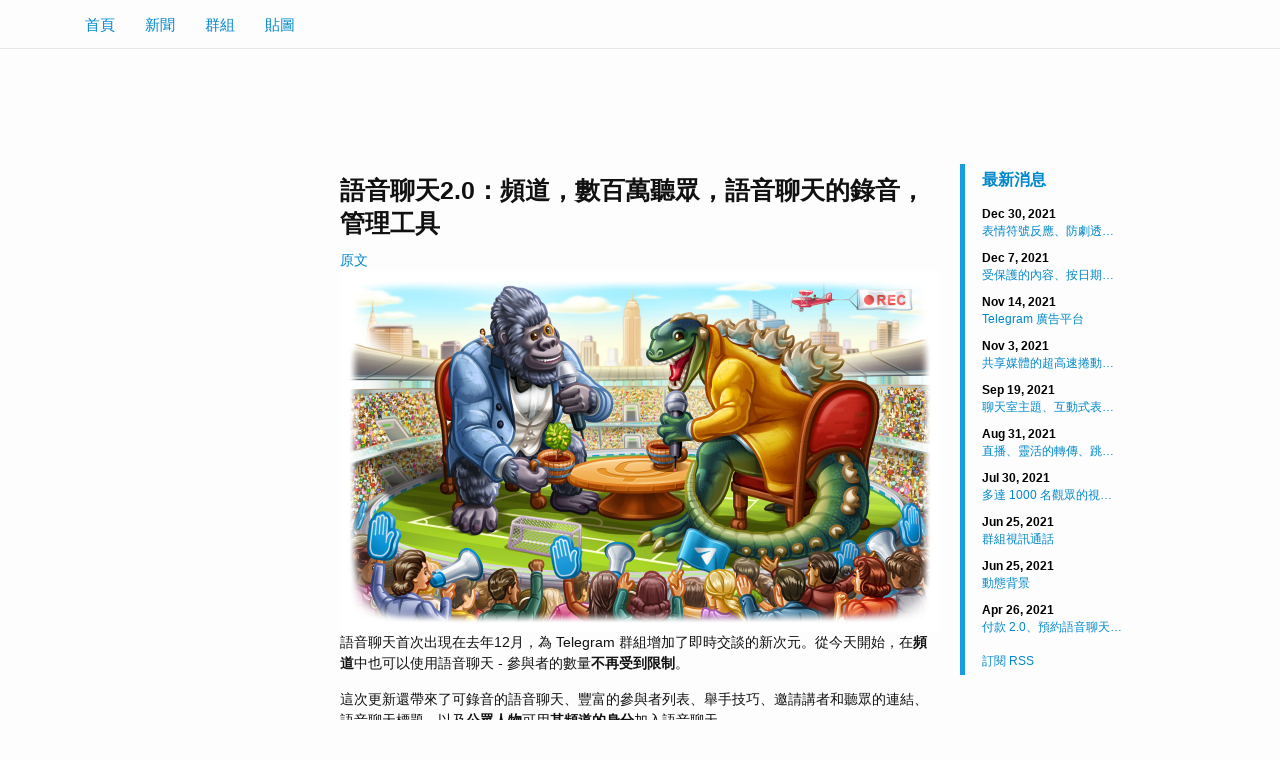

--- FILE ---
content_type: text/html; charset=utf-8
request_url: https://telegram.how/2021/03/18/voice-chats-on-steroids
body_size: 5394
content:
<!DOCTYPE html>
<html>
<head>
  
  
  
  
  <meta charset="utf-8" />
  <title>語音聊天2.0：頻道，數百萬聽眾，語音聊天的錄音，管理工具</title>
  <meta http-equiv="X-UA-Compatible" content="IE=edge" />
  <meta name="viewport" content="width=device-width, initial-scale=1.0" />
  <meta name="robots" content="index,follow" />
  <meta name="twitter:card" content="summary_large_image">
  <meta name="twitter:image" content="https://telegram.how/images/voice-chats-on-steroids01.jpeg">
  <meta property="fb:app_id" content="906706819455651" />
  <meta property="fb:pages" content="1948941755334798" />
  <meta property="og:title" content="語音聊天2.0：頻道，數百萬聽眾，語音聊天的錄音，管理工具" />
  <meta property="og:url" content="https://telegram.how/2021/03/18/voice-chats-on-steroids" />
  <meta property="og:image" content="https://telegram.how/images/voice-chats-on-steroids01.jpeg" />
  <meta property="og:image:type" content="image/png" />
  <meta property="og:image:width" content="236" />
  <meta property="og:image:height" content="236" />
  <meta property="og:site_name" content="Telegram 中文支援站" />
  <meta property="og:locale" content="zh_TW" />
  <meta property="og:description" content="語音聊天首次出現在去年12月，為 Telegram 群組增加了即時交談的新次元。從今天開始，在頻道中也可以使用語音聊天 - 參與者的數量不再受到限制。 這次更新還帶來了可錄音的語音聊天、豐富的參與者列表、舉手技巧、邀請講者和聽眾的連結、語音聊天標題，以及公眾人物可用其頻道的身分加入語音聊天。 無限語音聊天 頻道和..." />
  <meta name="description" content="語音聊天首次出現在去年12月，為 Telegram 群組增加了即時交談的新次元。從今天開始，在頻道中也可以使用語音聊天 - 參與者的數量不再受到限制。 這次更新還帶來了可錄音的語音聊天、豐富的參與者列表、舉手技巧、邀請講者和聽眾的連結、語音聊天標題，以及公眾人物可用其頻道的身分加入語音聊天。 無限語音聊天 頻道和..." />
  <meta name="apple-itunes-app" content="app-id=686449807" />
  <meta name="google-play-app" content="app-id=org.telegram.messenger" />
  <link rel="alternate" type="application/rss+xml" title="Telegram 中文支援站" href="https://telegram.how/feed.xml" />
  <link rel="canonical" href="https://telegram.how/2021/03/18/voice-chats-on-steroids" />
  <link rel="shortcut icon" href="/favicon.ico" type="image/x-icon" />
  <link href="//maxcdn.bootstrapcdn.com/bootstrap/3.3.6/css/bootstrap.min.css" rel="stylesheet" integrity="sha384-1q8mTJOASx8j1Au+a5WDVnPi2lkFfwwEAa8hDDdjZlpLegxhjVME1fgjWPGmkzs7" crossorigin="anonymous">
  <link rel="stylesheet" href="/css/bootstrap.min.css" integrity="sha256-8dCD/6pkTHCPEdspcHqlfBkkbm0yZDsD/uP4LBeyJLM=" crossorigin="anonymous" />
  <link rel="stylesheet" href="/css/docs.min.css" integrity="sha256-fLZHhxDLYM4TahJ7H0B51edm88ZKmI+eKTjBKGr5pUA=" crossorigin="anonymous" />
  <link rel="stylesheet" href="/css/main.css" media="screen" />
<script type="909782dbf2a1a9f4bdd61a14-text/javascript">
  (function(i,s,o,g,r,a,m){i['GoogleAnalyticsObject']=r;i[r]=i[r]||function(){
  (i[r].q=i[r].q||[]).push(arguments)},i[r].l=1*new Date();a=s.createElement(o),
  m=s.getElementsByTagName(o)[0];a.async=1;a.src=g;m.parentNode.insertBefore(a,m)
  })(window,document,'script','https://www.google-analytics.com/analytics.js','ga');
  ga('create', 'UA-80820218-1', 'auto');
  ga('send', 'pageview');
</script>
<script type="909782dbf2a1a9f4bdd61a14-text/javascript">
  window.fbAsyncInit = function() {
    FB.init({
      appId      : '906706819455651',
      xfbml      : true,
      version    : 'v2.7'
    });
  };
  (function(d, s, id){
     var js, fjs = d.getElementsByTagName(s)[0];
     if (d.getElementById(id)) {return;}
     js = d.createElement(s); js.id = id;
     js.src = "//connect.facebook.net/en_US/sdk.js";
     fjs.parentNode.insertBefore(js, fjs);
   }(document, 'script', 'facebook-jssdk'));
</script>
<script type="application/ld+json">
{
  "@context": "http://schema.org",
  "@type": "WebSite",
  "name": "Telegram 中文支援站",
  "alternateName": "Telegram 中文支援站",
  "url": "https://telegram.how/"
}
</script>
<script type="application/ld+json">
{
  "@context": "http://schema.org",
  "@type": "Organization",
  "url": "https://telegram.how/",
  "logo": "https://telegram.how"
}
</script>
<script type="application/ld+json">
{
  "@context": "http://schema.org",
  "@type": "Person",
  "name": "Telegram 中文支援站",
  "url": "https://telegram.how/",
  "sameAs": [
    "https://telegram.org"
  ]
}
</script>
</head>


  <body>
    <div id="fb-root"></div>
    <div class="tl_page_wrap">
<div class="tl_page_head navbar navbar-static-top navbar navbar-tg">
  <div class="navbar-inner">
    <div class="container clearfix">
      <ul class="nav navbar-nav">
        <li class=""><a href="/">首頁</a></li>
        <li class=""><a href="/OfficialNews">新聞</a></li>
        <li class=""><a href="https://www.telegram.url.tw/">群組</a></li>
        <li class=""><a href="https://tgtw.cc/sticker.php">貼圖</a></li>
      </ul>
    </div>
  </div>
</div>


<div class="container clearfix tl_page_container">
  <div class="tl_page">

<div id="menu">
  <ul>
  </ul>
</div>

<br />

    <div class="tl_contest_page_wrap">
      <div class="tl_blog_side_blog">
        <div class="side_blog_wrap">
  <a href="https://telegram.how/" class="side_blog_header">最新消息</a>
  <div class="side_blog_entries">
    <a href="/2021/12/30/reactions-spoilers-translations" class="side_blog_entry" title="Dec 30, 2021
表情符號反應、防劇透、訊息翻譯及 QR Codes">
      <div class="side_blog_date">Dec 30, 2021</div>
      <div class="side_blog_title">表情符號反應、防劇透、訊息翻譯及 QR Codes</div>
    </a>
  <a href="/2021/12/07/protected-content-delete-by-date-and-more" class="side_blog_entry" title="Dec 7, 2021
受保護的內容、按日期刪除、裝置管理及更多">
      <div class="side_blog_date">Dec 7, 2021</div>
      <div class="side_blog_title">受保護的內容、按日期刪除、裝置管理及更多</div>
    </a>
  <a href="/2021/11/14/Telegram_Ad_Platform" class="side_blog_entry" title="Nov 14, 2021
Telegram 廣告平台">
      <div class="side_blog_date">Nov 14, 2021</div>
      <div class="side_blog_title">Telegram 廣告平台</div>
    </a>
  <a href="/2021/11/03/shared-media-scrolling-calendar-join-requests-and-more" class="side_blog_entry" title="Nov 3, 2021
共享媒體的超高速捲動和月曆檢視、加入申請、iOS 版的總體聊天室主題及其他">
      <div class="side_blog_date">Nov 3, 2021</div>
      <div class="side_blog_title">共享媒體的超高速捲動和月曆檢視、加入申請、iOS 版的總體聊天室主題及其他</div>
    </a>
  <a href="/2021/09/19/chat-themes-interactive-emoji-read-receipts" class="side_blog_entry" title="Sep 19, 2021
聊天室主題、互動式表情符號、小群組中的已讀取和直播錄製">
      <div class="side_blog_date">Sep 19, 2021</div>
      <div class="side_blog_title">聊天室主題、互動式表情符號、小群組中的已讀取和直播錄製</div>
    </a>
  <a href="/2021/08/31/live-streams-forwarding-next-channel" class="side_blog_entry" title="Aug 31, 2021
直播、靈活的轉傳、跳轉到下一個頻道、熱門貼圖及更多">
      <div class="side_blog_date">Aug 31, 2021</div>
      <div class="side_blog_title">直播、靈活的轉傳、跳轉到下一個頻道、熱門貼圖及更多</div>
    </a>
  <a href="/2021/07/30/video-1000" class="side_blog_entry" title="Jul 30, 2021
多達 1000 名觀眾的視訊通話、視訊訊息 2.0、影片播放速度及更多">
      <div class="side_blog_date">Jul 30, 2021</div>
      <div class="side_blog_title">多達 1000 名觀眾的視訊通話、視訊訊息 2.0、影片播放速度及更多</div>
    </a>
  <a href="/2021/06/25/group-video-calls" class="side_blog_entry" title="Jun 25, 2021
群組視訊通話">
      <div class="side_blog_date">Jun 25, 2021</div>
      <div class="side_blog_title">群組視訊通話</div>
    </a>
  <a href="/2021/06/25/animated-backgrounds" class="side_blog_entry" title="Jun 25, 2021
動態背景">
      <div class="side_blog_date">Jun 25, 2021</div>
      <div class="side_blog_title">動態背景</div>
    </a>
  <a href="/2021/04/26/payments-2-0-scheduled-voice-chats" class="side_blog_entry" title="Apr 26, 2021
付款 2.0、預約語音聊天、新的Web版本">
      <div class="side_blog_date">Apr 26, 2021</div>
      <div class="side_blog_title">付款 2.0、預約語音聊天、新的Web版本</div>
    </a>
  </div>
  <br />
  <div><a class="rss-subscribe" href="/feed.xml">訂閱 RSS</a></div>
</div>

      </div>
      <div id="dev_page_content_wrap" class=" ">
        <div class="dev_page_bread_crumbs"></div>
        <h1 id="dev_page_title">語音聊天2.0：頻道，數百萬聽眾，語音聊天的錄音，管理工具</h1>
        <div id="dev_page_content">
          <div class="blog_side_image_wrap"></div>
          
          <a href="https://telegram.org/blog/voice-chats-on-steroids">原文</a>
          
          <p><img alt="" src="https://telegram.how/images/voice-chats-on-steroids01.jpeg" />
<br />
語音聊天首次出現在去年12月，為 Telegram 群組增加了即時交談的新次元。從今天開始，在<strong>頻道</strong>中也可以使用語音聊天 - 參與者的數量<strong>不再受到限制</strong>。</p>

<p>這次更新還帶來了可錄音的語音聊天、豐富的參與者列表、舉手技巧、邀請講者和聽眾的連結、語音聊天標題，以及<strong>公眾人物</strong>可用<strong>其頻道的身分</strong>加入語音聊天。</p>

<h3 id="無限語音聊天">無限語音聊天</h3>
<p>頻道和公開群組的管理員現在可以為<strong>數百萬現場聽眾</strong>主持語音聊天。無論您的演講多麼受歡迎，新人們都可以收聽。就像21世紀重新發明的公共廣播電台一樣。</p>
<center><img alt="" src="https://telegram.how/images/voice-chats-on-steroids02.gif" width="70%" /></center>
<p><br /></p>
<blockquote>
  <p>要開始語音聊天，請打開您作為管理員的任何群組或頻道的資料頁，點擊（⋮）或（⋯），然後選擇「發起語音聊天」。</p>
</blockquote>

<h3 id="語音聊天的錄音">語音聊天的錄音</h3>
<p>雖然有些對話是臨時的，但有些對話值得保留和傳遞。管理員現在可以<strong>錄製語音聊天中的音訊</strong>以<strong>保存對話</strong>，並將其發布給錯過現場直播的追隨者。</p>
<center><img alt="" src="https://telegram.how/images/voice-chats-on-steroids03.gif" width="70%" /></center>
<p><br />
錄製完成後，音訊檔將立即儲存到您個人的「我的收藏」( Saved Messages )中。為避免意外，主持人正在錄音的語音聊天在其標題旁邊會用紅燈標記。</p>

<h3 id="舉手">舉手</h3>
<p>在<strong>頻道</strong>或<strong>參與者被靜音的群組</strong>中，聽眾可以透過點擊以<strong>舉手</strong>提醒主持人他們想發言。就像參加脫口秀一樣，但帶有令人上癮的動畫。</p>
<center><img alt="" src="https://telegram.how/images/voice-chats-on-steroids04.gif" width="70%" /></center>
<p><br />
現在，您的<strong>個人簡介文字</strong>將顯示在參與者列表中，您可以使用它來詳細說明自己的專業知識、興趣或有關自己的一些資訊。這資訊可能會幫助主持人為您的問題或評論找到合適的位置。</p>

<h3 id="提供給講者和聽眾的連結">提供給講者和聽眾的連結</h3>
<p><strong>公開</strong>群組和頻道的管理員現在可以建立邀請連結，這些連結可以立即<strong>打開語音聊天</strong>。您可以為<strong>講者</strong>和<strong>聽眾</strong>建立不同的連結。這樣，您就無需在重要的訪客加入時將他們取消靜音 – 他們可以在他們的社群中使用其他連結來宣傳即將進行的語音聊天。</p>
<center><img alt="" src="https://telegram.how/images/voice-chats-on-steroids05.gif" width="70%" /></center>
<p><br />
語音聊天還可以<strong>修改標題</strong>，而非只能是群組或頻道名稱，這樣可以幫助用戶在加入語音聊天之前就知道對話的<strong>主題</strong>。</p>

<h3 id="加入為">加入為…</h3>
<p>在<strong>頻道</strong>中進入語音聊天時，用戶可以選擇用其個人帳號的身分加入或以其頻道之一的名義出現。名人和公眾人物可以使用它來避免他們的個人帳號被過多地關注。</p>
<center><img alt="" src="https://telegram.how/images/voice-chats-on-steroids06.jpeg" width="70%" /></center>
<p><br /></p>
<blockquote>
  <p>例如，巴西和土耳其總統可以在帕維爾·杜羅夫（Pavel Durov）的頻道開會，回答用戶的問題，而不必擔心其聊天列表充斥著粉絲郵件。</p>
</blockquote>

<h3 id="和更多">和更多</h3>
<p>如果您在<strong>轉傳訊息</strong>時選錯了聊天室，請在傳送訊息之前按 <strong>X</strong> 按鈕 - 取消轉傳或<strong>選擇其他聊天室</strong>。</p>
<center><img alt="" src="https://telegram.how/images/voice-chats-on-steroids07.jpeg" width="70%" /></center>
<p><br />
收聽<strong>較長的語音訊息</strong>時，您可以從上次中斷的地方<strong>繼續播放</strong>。這功能以前就可用於較長的影片和音樂檔，並且我們認為我們已經涵蓋了所有，但後來我們的奶奶簽了名。</p>

<p>最後但並非最不重要的一點是，<strong>Android</strong> 用戶可以選擇<strong>在聊天列表中向左滑動</strong>指定為哪個操作：封存、置頂、關閉通知、刪除或將其標示為已讀。（在 iOS 版上，所有這些滑動操作始終可用，具體取決於您滑動的方式。）
譯者：iOS 版的技巧是，在聊天列表上的某一聊天左側或右側滑動就可以執行上述的操作。而 Android 版的操作設定是在：設定 &gt; 聊天室設定 &gt; 聊天列表滑動手勢。</p>
<center><img alt="" src="https://telegram.how/images/voice-chats-on-steroids08.gif" width="70%" /></center>
<p><br />
今天就這樣了，敬請期待下一次的更新！</p>

<p><em>2021年3月18日，</em><br />
<em>Telegram 團隊</em>
<br />
<br />
<br /></p>


          <p class="post-meta">
            
            <time datetime="2021-03-18T00:00:00+08:00" itemprop="datePublished">March 18, 2021</time>
            
            
          </p>
        </div>
      </div>
    </div>
  </div>
</div>
    </div>

<div class="footer_wrap">
  <div class="footer_columns_wrap clearfix footer_desktop">
    <div class="footer_column footer_column_telegram">
      <h5>Telegram 中文支援站</h5>
      <div class="footer_telegram_description">本站主要提供 Telegram 官方新聞翻譯、中文化簡介，及其他相關資訊的連結<br>
</div>
    </div>
    <div class="footer_column">
      <h5>相關討論及中文化：</h5>
      <ul>
        <li><a href="https://t.me/Tele_zh_TW">Telegram 中文頻道</a></li>   
      </ul>
    </div>
    <div class="footer_column">
      <h5>本站新聞的廣播頻道：</h5>
      <ul>
        <li><a href="https://t.me/tgtwnews">Telegram 新聞</a></li>   
      </ul>
    </div>
  </div>
  <div class="footer_columns_wrap clearfix footer_mobile">
    <div class="footer_column">
      <ul>
        <li><a href="https://t.me/Tele_zh_TW">Telegram 中文頻道</a><li>
      </ul>  
    </div>
    <div class="footer_column">
      <ul>
        <li><a href="https://t.me/tgtwnews">本站新聞的廣播頻道</a><li>
      </ul>
    </div>
  </div>
</div>

  <script src="/cdn-cgi/scripts/7d0fa10a/cloudflare-static/rocket-loader.min.js" data-cf-settings="909782dbf2a1a9f4bdd61a14-|49" defer></script></body>
</html>


--- FILE ---
content_type: text/css; charset=utf-8
request_url: https://telegram.how/css/main.css
body_size: 8571
content:
body,h1,h2,h3,h4,h5,h6,p,blockquote,pre,hr,dl,dd,ol,ul,figure{margin:0;padding:0}body{font:400 .6666666667/1.5 "Lucida Grande","Lucida Sans Unicode",Arial,Helvetica,Verdana,sans-serif;color:#111;background-color:#fdfdfd;-webkit-text-size-adjust:100%;-webkit-font-feature-settings:"kern" 1;-moz-font-feature-settings:"kern" 1;-o-font-feature-settings:"kern" 1;font-feature-settings:"kern" 1;font-kerning:normal}h1,h2,h3,h4,h5,h6,p,blockquote,pre,ul,ol,dl,figure,.highlight{margin-bottom:15px}img{max-width:100%;vertical-align:middle}figure>img{display:block}figcaption{font-size:.5833333333}ul,ol{margin-left:30px}li>ul,li>ol{margin-bottom:0}h1,h2,h3,h4,h5,h6{font-weight:400}blockquote{color:#828282;border-left:4px solid #e8e8e8;padding-left:15px;font-size:18px;letter-spacing:-1px;font-style:italic}blockquote>:last-child{margin-bottom:0}pre,code{font-size:15px;border:1px solid #e8e8e8;border-radius:3px;background-color:#eef}code{padding:1px 5px}pre{padding:8px 12px;overflow-x:auto}pre>code{border:0;padding-right:0;padding-left:0}.wrapper{max-width:-webkit-calc(800px - (30px * 2));max-width:calc(800px - (30px * 2));margin-right:auto;margin-left:auto;padding-right:30px;padding-left:30px}@media screen and (max-width: 800px){.wrapper{max-width:-webkit-calc(800px - (30px));max-width:calc(800px - (30px));padding-right:15px;padding-left:15px}}.wrapper:after,.footer-col-wrapper:after{content:"";display:table;clear:both}.icon>svg{display:inline-block;width:16px;height:16px;vertical-align:middle}.icon>svg path{fill:#828282}.site-header{border-top:5px solid #424242;border-bottom:1px solid #e8e8e8;min-height:56px;position:relative}.site-title{font-size:26px;font-weight:300;line-height:56px;letter-spacing:-1px;margin-bottom:0;float:left}.site-title,.site-title:visited{color:#424242}.site-nav{float:right;line-height:56px}.site-nav .menu-icon{display:none}.site-nav .page-link{color:#111;line-height:1.5}.site-nav .page-link:not(:last-child){margin-right:20px}@media screen and (max-width: 600px){.site-nav{position:absolute;top:9px;right:15px;background-color:#fdfdfd;border:1px solid #e8e8e8;border-radius:5px;text-align:right}.site-nav .menu-icon{display:block;float:right;width:36px;height:26px;line-height:0;padding-top:10px;text-align:center}.site-nav .menu-icon>svg{width:18px;height:15px}.site-nav .menu-icon>svg path{fill:#424242}.site-nav .trigger{clear:both;display:none}.site-nav:hover .trigger{display:block;padding-bottom:5px}.site-nav .page-link{display:block;padding:5px 10px;margin-left:20px}.site-nav .page-link:not(:last-child){margin-right:0}}.site-footer{border-top:1px solid #e8e8e8;padding:30px 0}.footer-heading{font-size:18px;margin-bottom:15px}.contact-list,.social-media-list{list-style:none;margin-left:0}.footer-col-wrapper{font-size:15px;color:#828282;margin-left:-15px}.footer-col{float:left;margin-bottom:15px;padding-left:15px}.footer-col-1{width:-webkit-calc(35% - (30px / 2));width:calc(35% - (30px / 2))}.footer-col-2{width:-webkit-calc(20% - (30px / 2));width:calc(20% - (30px / 2))}.footer-col-3{width:-webkit-calc(45% - (30px / 2));width:calc(45% - (30px / 2))}@media screen and (max-width: 800px){.footer-col-1,.footer-col-2{width:-webkit-calc(50% - (30px / 2));width:calc(50% - (30px / 2))}.footer-col-3{width:-webkit-calc(100% - (30px / 2));width:calc(100% - (30px / 2))}}@media screen and (max-width: 600px){.footer-col{float:none;width:-webkit-calc(100% - (30px / 2));width:calc(100% - (30px / 2))}}.page-content{padding:30px 0}.page-heading{font-size:20px}.post-list{margin-left:0;list-style:none}.post-list>li{margin-bottom:30px}.post-meta{font-size:.5833333333;color:#828282}.post-link{display:block;font-size:24px}.post-header{margin-bottom:30px}.post-title{font-size:42px;letter-spacing:-1px;line-height:1}@media screen and (max-width: 800px){.post-title{font-size:36px}}.post-content{margin-bottom:30px}.post-content h2{font-size:32px}@media screen and (max-width: 800px){.post-content h2{font-size:28px}}.post-content h3{font-size:26px}@media screen and (max-width: 800px){.post-content h3{font-size:22px}}.post-content h4{font-size:20px}@media screen and (max-width: 800px){.post-content h4{font-size:18px}}.highlight{background:#fff}.highlighter-rouge .highlight{background:#eef}.highlight .c{color:#998;font-style:italic}.highlight .err{color:#a61717;background-color:#e3d2d2}.highlight .k{font-weight:bold}.highlight .o{font-weight:bold}.highlight .cm{color:#998;font-style:italic}.highlight .cp{color:#999;font-weight:bold}.highlight .c1{color:#998;font-style:italic}.highlight .cs{color:#999;font-weight:bold;font-style:italic}.highlight .gd{color:#000;background-color:#fdd}.highlight .gd .x{color:#000;background-color:#faa}.highlight .ge{font-style:italic}.highlight .gr{color:#a00}.highlight .gh{color:#999}.highlight .gi{color:#000;background-color:#dfd}.highlight .gi .x{color:#000;background-color:#afa}.highlight .go{color:#888}.highlight .gp{color:#555}.highlight .gs{font-weight:bold}.highlight .gu{color:#aaa}.highlight .gt{color:#a00}.highlight .kc{font-weight:bold}.highlight .kd{font-weight:bold}.highlight .kp{font-weight:bold}.highlight .kr{font-weight:bold}.highlight .kt{color:#458;font-weight:bold}.highlight .m{color:#099}.highlight .s{color:#d14}.highlight .na{color:teal}.highlight .nb{color:#0086B3}.highlight .nc{color:#458;font-weight:bold}.highlight .no{color:teal}.highlight .ni{color:purple}.highlight .ne{color:#900;font-weight:bold}.highlight .nf{color:#900;font-weight:bold}.highlight .nn{color:#555}.highlight .nt{color:navy}.highlight .nv{color:teal}.highlight .ow{font-weight:bold}.highlight .w{color:#bbb}.highlight .mf{color:#099}.highlight .mh{color:#099}.highlight .mi{color:#099}.highlight .mo{color:#099}.highlight .sb{color:#d14}.highlight .sc{color:#d14}.highlight .sd{color:#d14}.highlight .s2{color:#d14}.highlight .se{color:#d14}.highlight .sh{color:#d14}.highlight .si{color:#d14}.highlight .sx{color:#d14}.highlight .sr{color:#009926}.highlight .s1{color:#d14}.highlight .ss{color:#990073}.highlight .bp{color:#999}.highlight .vc{color:teal}.highlight .vg{color:teal}.highlight .vi{color:teal}.highlight .il{color:#099}.blog_entries blockquote{border-left-color:#179cde;padding:5px 17px;font-size:14px;line-height:1.5;letter-spacing:0;font-style:normal}.side_blog_title{text-overflow:ellipsis;overflow:hidden;white-space:nowrap}body{font:.6666666667 "Lucida Grande","Lucida Sans Unicode",Arial,Helvetica,Verdana,sans-serif}a,a:hover{color:#0088cc}a:focus{text-decoration:none}a:hover{text-decoration:underline}.container{margin-right:auto;margin-left:auto;padding-left:15px;padding-right:15px}@media (min-width: 768px){.container{width:750px}}@media (min-width: 992px){.container{width:970px}}@media (min-width: 1200px){.container{width:1170px}}.container-fluid{margin-right:auto;margin-left:auto;padding-left:15px;padding-right:15px}.row{margin-left:-15px;margin-right:-15px}.container:before{content:" ";display:table}.container:after{content:" ";display:table;clear:both}.tl_page_head{margin-bottom:0}.navbar-tg .navbar-inner{box-shadow:none;-webkit-box-shadow:none;border-bottom:1px solid #e8e8e8}.navbar-tg .nav a{color:#0088cc;-webkit-transition:padding-bottom .2s ease-in-out, box-shadow .2s ease-in-out;-moz-transition:padding-bottom .2s ease-in-out, box-shadow .2s ease-in-out;-ms-transition:padding-bottom .2s ease-in-out, box-shadow .2s ease-in-out}.navbar-tg .nav a:hover,.navbar-tg .nav .active a{color:#0088cc}.navbar-tg .nav .active a{box-shadow:0 3px 0 0 #179cde;-webkit-box-shadow:0 3px 0 0 #179cde;padding-bottom:13.5px}.navbar-tg .nav li a:hover{box-shadow:0 3px 0 0 #179cde;-webkit-box-shadow:0 3px 0 0 #179cde;padding-bottom:13.5px}.navbar-tg .nav a,.navbar-tg .nav a:hover,.navbar-tg .nav a:focus{background-color:transparent}.nav{color:#a2a2a2;font-size:15px}.caret{display:inline-block;background:url(../img/dropdown_1x.png) -2px -5px no-repeat;border:0;width:14px;height:6px;margin-left:2px;vertical-align:middle}.nav-pills>li>a{font-size:15px;padding:8px 17px;border-radius:0}.nav>li>a:hover,.nav>li>a:focus{background-color:#f0f6fa;text-decoration:none}.nav .open>a,.nav .open>a:hover,.nav .open>a:focus,.nav-pills>li.active>a,.nav-pills>li.active>a:hover,.nav-pills>li.active>a:focus{box-shadow:none;background-color:#1e98d4;color:#FFF;border:0}.nav .open>a .caret,.nav .open>a:hover .caret,.nav .open>a:focus .caret{background-position:-2px -15px}.dropdown-menu{min-width:177px;padding:0;margin:7px 0 0;list-style:none;font-size:13px;text-align:left;background-color:#fff;border-radius:0;border:1px solid rgba(29,92,123,0.3);box-shadow:0 1px 1px rgba(20,60,83,0.1);-webkit-box-shadow:0 1px 1px rgba(20,60,83,0.1)}.dropdown-menu>li>a{padding:8px 18px;margin:0 -1px;color:#08c}.dropdown-menu>li>a:first-child{margin-top:-1px;padding-top:9px}.dropdown-menu>li>a:last-child{margin-bottom:-1px;padding-bottom:9px}.dropdown-menu>li>a:hover,.dropdown-menu>li>a:focus,.dropdown-menu>li.active>a{text-decoration:none;color:#FFF;background-color:#1e98d4}#dev_page_content>ul:not(.nav){list-style-type:none;padding-left:10px}#dev_page_content>ul:not(.nav) li{background-image:url(../img/bullet.png);background-repeat:no-repeat;background-position:0 8px;padding-left:20px}.breadcrumb>li{text-shadow:none}.breadcrumb>li>.divider{color:#c1d3e4}pre,code{border:0}pre{font-size:13px;color:#546172;background:#ecf3f8;border-radius:0}code{background:#feeae4;color:#c61717;padding:3px 5px;border-radius:0}blockquote{border-left-color:#179cde}blockquote p{font-size:14px;font-weight:normal;line-height:20px;margin-bottom:10px}.table td,.table th{border-top-color:#eee}h1,h2,h3,h4,h5,h6{font-weight:bold;margin:20px 0 10px;position:relative}h1{font-size:20px;margin-top:32px;margin-bottom:12px}h2{font-size:20px;margin-top:32px;margin-bottom:12px}h3{font-size:20px;margin-top:32px;margin-bottom:10px}h4{font-size:16px;margin-top:29px;margin-bottom:7px}h5{font-size:16px;margin-top:29px;margin-bottom:7px}a.btn,button.btn{border-radius:0}.form-control{border-radius:0;box-shadow:none}a.anchor{text-decoration:none;line-height:1;margin-left:-22px;cursor:default;display:block;position:absolute;top:0;left:0;bottom:0;border-top:10px solid transparent;margin-top:-10px;-webkit-background-clip:padding-box;-moz-background-clip:padding;background-clip:padding-box;outline:0}a.anchor i.anchor-icon{display:inline-block;width:18px;height:20px;margin-top:2px;line-height:14px;vertical-align:text-top;background:url(../img/link-icon.png) 0 0 no-repeat;background-size:17px 18px;opacity:0;cursor:pointer;padding:0;position:relative;z-index:10;-webkit-transition:opacity .15s ease-in-out;-moz-transition:opacity .15s ease-in-out;-ms-transition:opacity .15s ease-in-out;-o-transition:opacity .15s ease-in-out;transition:opacity .15s ease-in-out}h1 a.anchor i.anchor-icon{margin-top:2px}h2 a.anchor i.anchor-icon{margin-top:2px}h3 a.anchor i.anchor-icon{margin-top:2px}h4 a.anchor i.anchor-icon{margin-top:0}h1:hover a.anchor i.anchor-icon,h2:hover a.anchor i.anchor-icon,h3:hover a.anchor i.anchor-icon,h4:hover a.anchor i.anchor-icon,h5:hover a.anchor i.anchor-icon,h6:hover a.anchor i.anchor-icon{opacity:0.6}i.anchor-icon:hover{opacity:1 !important}.breadcrumb{background-color:#ecf3fa;white-space:nowrap;text-overflow:ellipsis;overflow:hidden}.breadcrumb li{display:inline-block;float:none;white-space:nowrap;text-overflow:ellipsis}.breadcrumb>li+li:before{padding:0;content:""}.icon-breadcrumb-divider{display:inline-block;background:url(../img/breadcrumb_divider_1x.png) 0 50% no-repeat;width:5px;height:18px;line-height:18px;margin:0 8px;vertical-align:top}.slightly-pull-right{float:right}.slightly-pull-left{float:left}.back_to_top_wrap{display:block;pointer-events:none;cursor:default;position:fixed;left:0;top:0;bottom:0;outline:none;box-shadow:none;opacity:0;transition:opacity ease-in-out 0.2s;-webkit-transition:opacity ease-in-out 0.2s}.back_to_top_wrap.back_to_top_shown{cursor:pointer;pointer-events:all;opacity:1}.back_to_top_wrap:hover{text-decoration:none}.back_to_top{font-size:15px;width:120px;text-align:center;padding:18px 15px 18px 7px;transition:background ease-in-out 0.2s;-webkit-transition:background ease-in-out 0.2s}.back_to_top_wrap:hover .back_to_top{background:#ecf3f8;background:rgba(174,198,215,0.2)}.icon-to-top{display:inline-block;background:url(../img/back_to_top_1x.png) 0 50% no-repeat;width:16px;height:7px;margin-right:12px;margin-top:7px;vertical-align:text-top}.navbar-tg .navbar-twitter a{padding-top:14.5px;padding-bottom:14.5px}.tl_main_page_container{padding:0}.tl_main_wrap{margin-top:17px}.tl_main_wrap h3{color:#222222;font-size:23px;font-weight:500}.side_blog_wrap{font-size:12px;width:180px;background:none;padding:5px 17px;margin:0 0 17px 26px;border-left:5px solid #179cde}.side_blog_header{display:block;color:#0088cc;font-weight:bold;font-size:16px;margin-bottom:15px}a.side_blog_entry{display:block;margin-top:10px}a.side_blog_entry:hover{text-decoration:none}.side_blog_date{color:#000;font-weight:bold}.side_blog_title{color:#0088cc}a.side_blog_entry:hover .side_blog_title{text-decoration:underline}.side_tour_entry .side_blog_title{font-size:14px}.tl_main_bottom_blog,.tl_blog_bottom_blog{display:none}.tl_main_side_blog{position:relative}.tl_main_side_blog .side_blog_wrap{position:absolute;margin-top:20px;right:137px}.tl_main_bottom_blog{margin:0 15px 20px}.tl_blog_bottom_blog .side_blog_wrap{margin:0 0 0 10px}.tl_blog_side_blog{position:relative}.tl_blog_side_blog .side_blog_wrap{position:absolute;margin-top:50px;right:-200px}.tl_main_logo_wrap{max-width:315px;margin:0 auto;padding:20px 0}a.tl_main_logo{display:block;line-height:0;text-decoration:none !important}img.tl_main_logo{display:block;width:128px;height:128px;margin:0 auto}.tl_main_logo_title,.tl_main_logo_title:hover{font-size:34px;color:#222222;text-align:center;margin-top:18px;margin-bottom:6px;font-weight:normal;letter-spacing:-2px}.tl_main_logo_title_image{width:144px;height:36px;background:url(../img/Telegram_1x.png) 0 0 no-repeat;margin:18px auto 6px}.tl_main_logo_lead{font-size:20px;line-height:148%;max-width:310px;margin:0 auto;color:#8c8c8c;text-align:center;padding:1px 0 10px;font-family:"HelveticaNeue-Light","Helvetica Neue Light","Helvetica Light",Helvetica,Arial,Verdana,sans-serif;font-weight:300}.tl_main_head_download{margin:6px auto 35px;max-width:798px;text-align:center}.tl_main_download_btn{display:inline-block;color:#FFF;font-size:16px;background:#a19481;border-radius:4px;padding:10px 15px;line-height:35px;overflow:hidden;width:220px;margin:5px 8px;text-align:center}.tl_main_download_btn:hover{background-color:#a99d8b;color:#FFF;text-decoration:none}.tl_main_download_btn:active{background-color:#998e7e}.tl_main_download_mobile{text-align:center;max-width:1028px;margin:20px auto}.tl_main_download_link{text-align:center;display:inline-block;height:290px;padding-top:250px;padding-bottom:20px;margin:40px 0;font-size:15px;max-width:100%;-webkit-transition:box-shadow .2s ease-in-out;-moz-transition:box-shadow .2s ease-in-out;-ms-transition:box-shadow .2s ease-in-out}.icon-arrow-more{display:inline-block;vertical-align:baseline;width:6px;height:11px;background:url(../img/tl_arrow.png) 0 0 no-repeat;margin-left:10px}.tl_main_body{margin-top:40px;padding-top:5px}.tl_main_body_header{text-align:center;margin-top:0;padding-top:20px}.tl_main_cards{max-width:950px;margin:18px auto 0;padding:0}.tl_main_card_cell,.tl_main_card_cell_last{position:relative;min-height:1px;padding-left:15px;padding-right:15px}@media (min-width: 768px){.tl_main_card_cell,.tl_main_card_cell_last{width:50%;float:left}.tl_main_card_cell_last{width:100%}}@media (min-width: 992px){.tl_main_card_cell,.tl_main_card_cell_last{width:33.33333%}}.tl_main_card_wrap{max-width:260px;margin:0 auto;padding:20px 0 9px}.tl_main_card{background:url(../img/tl_card_fast.gif) 0 0 no-repeat;background-size:160px 160px;width:160px;height:160px;margin:0 auto}.tl_main_card_fast{background-image:url(../img/tl_card_fast.gif)}.tl_main_card_powerful{background-image:url(../img/tl_card_powerful.gif)}.tl_main_card_free{background-image:url(../img/tl_card_free.gif)}.tl_main_card_secure{background-image:url(../img/tl_card_secure.gif)}.tl_main_card_cloud{background-image:url(../img/tl_card_cloud.gif)}.tl_main_card_private{background-image:url(../img/tl_card_private.gif)}.tl_main_card_decentralized{background-image:url(../img/tl_card_decentralized.gif)}.tl_main_card_open{background-image:url(../img/tl_card_open.gif)}.tl_main_card_wecandoit{background-image:url(../img/tl_card_wecandoit.gif)}.tl_main_card_connect{background-image:url(../img/tl_card_connect.gif)}.tl_main_card_coordinate{background-image:url(../img/tl_card_coordinate.gif)}.tl_main_card_synchronize{background-image:url(../img/tl_card_synchronize.gif)}.tl_main_card_build{background-image:url(../img/tl_card_build.gif)}.tl_main_card_encrypt{background-image:url(../img/tl_card_encrypt.gif)}.tl_main_card_send{background-image:url(../img/tl_card_send.gif)}.tl_main_card_process{background-image:url(../img/tl_card_process.gif)}.tl_main_card_destruct{background-image:url(../img/tl_card_destruct.gif)}.tl_main_card_store{background-image:url(../img/tl_card_store.gif)}h3.tl_main_card_header{color:#a19679;text-align:center;margin:15px 0 6px;font-size:26px;font-weight:normal;letter-spacing:-1px}.tl_main_card_lead{font-size:15px;line-height:158%;text-align:center}.tl_main_share{margin:24px auto 40px;max-width:330px;text-align:center}.tl_main_noshare{height:50px}.tl_main_twitter_widget_wrap{display:inline-block}.tl_main_facebook_widget_wrap{margin-right:20px;display:inline-block}.fb_iframe_widget span{vertical-align:baseline !important}.tl_main_gplus_widget_wrap{display:inline-block}.tl_twitter_share_btn{display:inline-block;border-radius:15px;background-color:#54a9eb;cursor:pointer;margin-right:15px;padding:7px 15px;color:#FFF;font-weight:bold}.tl_twitter_share_btn:hover,.tl_twitter_share_btn:active,.tl_twitter_share_btn:focus{text-decoration:none;color:#FFF;outline:none}.tl_twitter_share_cnt{display:none;color:#c4e3fb}.footer_wrap{border-top:1px solid #e8e8e8;max-width:925px;margin:10px auto 0;padding:28px 0 34px}.footer_mobile{display:none}.footer_columns_wrap{padding:0 0 0 63px;margin:0}.footer_column{float:left;padding-right:78px}.footer_column_telegram{width:290px;padding-right:50px}.footer_column:last-child{padding-right:0}.footer_column:first-child{padding-left:0}.footer_column h5{font-size:14px;margin-top:0;margin-bottom:9px}.footer_column h5 a{color:inherit}.footer_column ul,.footer_column ul li{list-style:none;margin:0;padding:0}.footer_column ul li{font-size:14px;line-height:23px}.footer_privacy_description{padding-top:3px;font-size:13px;line-height:160%}.footer_privacy_description p{margin-bottom:6px}.footer_telegram_description{font-size:13px}.tl_mission_wrap #dev_page_content,.tl_mission_wrap #dev_page_content p{font-family:"HelveticaNeue-Light", "Helvetica Neue Light", "Helvetica Light", Helvetica, Arial , Verdana, sans-serif;font-weight:300;line-height:160%;font-size:16px}.dev_page{background:#FFF;min-height:500px}#dev_page_content_wrap{padding:20px 0;max-width:800px;margin:0 auto}#dev_page_content,#dev_page_content p{font-size:14px;line-height:1.5}.dev_page_bread_crumbs .breadcrumb{margin-bottom:10px;border-radius:0}#dev_page_title{position:static}.dev_page_head{margin-bottom:0}.dev_page_head .dev_page_head_logo{margin-left:0}#dev_page_content_wrap blockquote{padding:5px 17px}#dev_page_content_wrap pre{overflow-x:auto;border-radius:0}#dev_page_content_wrap pre::-webkit-scrollbar{visibility:visible;display:block;height:15px}#dev_page_content_wrap pre::-webkit-scrollbar-track:horizontal{background:rgba(93,144,177,0.2);border-radius:0;height:15px}#dev_page_content_wrap pre::-webkit-scrollbar-thumb:horizontal{background:rgba(93,144,177,0.4);border-radius:0;height:15px}#dev_page_content_wrap .richcode{display:block;padding:9.5px;margin:0 0 10px;font-size:13px;line-height:20px;-webkit-border-radius:4px;-moz-border-radius:4px;border-radius:4px;color:#546172;background:#ecf3f8;font-family:Monaco,Menlo,Consolas,"Courier New",monospace}#dev_page_content_wrap .richcode code{background:#FFF}.richcode p:last-child{margin-bottom:0}#dev_page_content_wrap pre code{overflow-wrap:normal;white-space:pre}#dev_page_content_wrap a.current_page_link{color:#468847;text-decoration:underline}#dev_page_content_wrap a.nonexisting_page_link{color:#FF0000;text-decoration:underline}.dev_side_image{max-width:200px;float:right;padding:0 0 0 20px}.dev_side_image img{max-width:180px}#dev_page_content_wrap pre.page_scheme{margin:20px 0 30px}.dev_page_edit_form{border-top:1px solid #DDD;padding-top:50px;max-width:800px;margin:30px auto 0}.dev_page_edit_form .CodeMirror{font-size:14px;line-height:20px;font-family:Monaco, Menlo, Consolas, "Courier New", monospace;height:auto;position:relative;margin-bottom:9px;color:#555555;border:1px solid #ccc;-webkit-border-radius:3px;-moz-border-radius:3px;border-radius:3px;-webkit-box-shadow:inset 0 1px 1px rgba(0,0,0,0.075);-moz-box-shadow:inset 0 1px 1px rgba(0,0,0,0.075);box-shadow:inset 0 1px 1px rgba(0,0,0,0.075);-webkit-transition:border linear 0.2s, box-shadow linear 0.2s;-moz-transition:border linear 0.2s, box-shadow linear 0.2s;-ms-transition:border linear 0.2s, box-shadow linear 0.2s;-o-transition:border linear 0.2s, box-shadow linear 0.2s;transition:border linear 0.2s, box-shadow linear 0.2s}.dev_page_edit_form .CodeMirror-focused{border-color:rgba(82,168,236,0.8);outline:0;outline:thin dotted \9;-webkit-box-shadow:inset 0 1px 1px rgba(0,0,0,0.075),0 0 8px rgba(82,168,236,0.6);-moz-box-shadow:inset 0 1px 1px rgba(0,0,0,0.075),0 0 8px rgba(82,168,236,0.6);box-shadow:inset 0 1px 1px rgba(0,0,0,0.075),0 0 8px rgba(82,168,236,0.6)}.dev_page_edit_form .CodeMirror-scroll{overflow-y:hidden;overflow-x:auto}.dev_page_edit_form .CodeMirror pre{white-space:pre-wrap;word-break:break-all;word-wrap:break-word}.table-msg-schema td{text-align:center}.table-msg-schema>thead>tr>th,.table-msg-schema>tbody>tr>th,.table-msg-schema>tfoot>tr>th,.table-msg-schema>thead>tr>td,.table-msg-schema>tbody>tr>td,.table-msg-schema>tfoot>tr>td{border:1px solid #d5d5d5}#dev_upload_btn{cursor:pointer;overflow:hidden;position:relative}.dev_upload_input{cursor:pointer;font-size:72px !important;opacity:0.01;position:absolute;z-index:100;margin:0;padding:0;top:0;right:0}.app_edit_page{width:700px;margin:40px auto}.app_lock_tt{padding:3px;display:inline-block}.app_lock_text{font-size:13px}.tg-table-stats{font-size:12px}.tg-table-stats th a.active{color:inherit}.dev_side_nav_wrap{position:relative}.dev_side_nav{position:absolute;width:200px;right:-200px}.dev_side_nav>ul{width:200px;background:none;padding:10px 0}.dev_side_nav>ul::-webkit-scrollbar{display:none}.dev_side_nav>ul.affix-top{position:relative}.dev_side_nav>ul.affix{position:fixed;top:0;max-height:100%;overflow-y:scroll}.dev_side_nav>ul.affix-bottom{position:relative;height:auto;overflow-y:scroll}.dev_side_nav li{float:none !important}.dev_side_nav li a{border-left:2px solid transparent;background:none !important;overflow:hidden;text-overflow:ellipsis;white-space:nowrap;display:block;padding:4px 20px;font-size:13px;padding-left:18px;font-weight:700;background-color:transparent}.dev_side_nav li li a{padding-top:1px;padding-bottom:1px;padding-left:30px;font-size:12px;font-weight:400}.dev_side_nav li a:hover{border-left:2px solid rgba(23,156,222,0.6)}.dev_side_nav li.active>a{border-left:2px solid #179cde}.dev_side_nav li ul{display:none}.dev_side_nav li.active ul{display:block}.support_wrap{max-width:800px;background:#FFF;margin:0 auto;padding:20px 0}.twitter_timeline_wrap{width:300px;padding-top:14px}.dev_lang_select{padding:2px 0 0;margin:24px 0 0;width:130px}.dev_layer_select .dropdown-menu,.dev_lang_select .dropdown-menu{right:0;left:auto}.dev_lang_select .dropdown{float:none}.dev_lang_select .dropdown-toggle{display:block;text-align:center;font-size:14px}.dev_lang_select .dropdown-menu{width:130px;min-width:130px}.dev_lang_select .dropdown-menu li a{font-size:13px}.is_rtl .dev_layer_select .dropdown-menu,.is_rtl .dev_lang_select .dropdown-menu{right:auto;left:0}.is_rtl{direction:rtl}.is_rtl blockquote{padding:0 15px 0 0;margin:0 0 20px;border-left:0;border-right:5px solid #eeeeee}.is_rtl .pull-right,.is_rtl .slightly-pull-right{float:left}.is_rtl .pull-left,.is_rtl .slightly-pull-left{float:right}.is_rtl .anchor{left:auto;right:0}.dev_page_nav_wrap>p>a:first-child{color:#333}#dev_page_content .dev_page_nav_wrap ul{list-style-type:none;margin:0;padding:0 0 20px}#dev_page_content .dev_page_nav_wrap ul+h4{margin-top:4px}#dev_page_content .dev_page_nav_wrap ul li{background:none;padding-left:0;padding-top:1px;padding-bottom:2px}.dev_page_image{display:block;max-width:800px;margin:0 auto;padding:10px 0 5px}.tl_contest_page_wrap .dev_page_image{max-width:600px}.tl_contest_page_wrap{padding:0 0 20px;max-width:600px;margin:0 auto}.tl_contest_intro{margin:0}.tl_contest_side_image_wrap{position:relative}.tl_contest_side_image{margin:50px 0 0 -180px;width:160px;height:160px;position:absolute}.tl_contest_side_image2{margin-top:0}.tl_contest_side_image3{margin-top:10px}.tl_contest_page_wrap .tl_main_share{margin:0 0 20px;text-align:left}.tl_contest_page_wrap #dev_page_title{font-size:24.5px;line-height:33px;margin:20px 0 10px}.tl_contest_dl_btn{padding:0}#traffic_log_wrap{min-height:300px;overflow-wrap:normal;white-space:pre}.tl_contest_log{padding-top:10px}.tl_contest_log h3{margin-top:0}.blog_side_image_wrap{position:relative}.blog_side_image{margin:-41px 0 0 -180px;width:160px;height:160px;position:absolute}.tlb_blog_page .blog_side_image_wrap{position:static}.tlb_blog_page .blog_side_image{display:block;margin:20px auto;width:160px;height:160px;position:static}.blog_image_wrap{width:185px;margin:10px auto 20px}.blog_image_wrap img{width:185px;padding:10px 5px}#dev_page_content .blog_image_wrap p,.tlb_page_wrap .tl_contest_page_wrap #dev_page_content .blog_image_wrap p{text-align:center;color:#808080;font-size:12px;margin:10px 0 0;line-height:150%;padding:0 10px}.blog_2images_wrap,.blog_3images_wrap{width:384px;margin:20px auto}.blog_3images_wrap{width:575px}.blog_2images_wrap:before,.blog_2images_wrap:after,.blog_3images_wrap:before,.blog_3images_wrap:after{content:" ";display:table}.blog_2images_wrap:after,.blog_3images_wrap:after{clear:both}.blog_2images_wrap .blog_image_wrap,.blog_3images_wrap .blog_image_wrap{float:left;margin-left:0;margin-right:14px}.blog_3images_wrap .blog_image_wrap{margin-right:10px}.blog_2images_wrap .blog_image_wrap:last-child,.blog_3images_wrap .blog_image_wrap:last-child{margin-right:0}.my_page_wrap{margin-top:50px;font-size:14px;line-height:20px}.my_page_wrap .container{max-width:570px}.my_page_wrap .tl_main_card{margin:0}#my_login_form_wrap{max-width:400px}.my_login_form_details{margin:10px 0 20px}#my_login_form_wrap .btn{box-shadow:none;margin-bottom:0;font-size:14px;font-weight:normal;line-height:1.428571429;text-align:center;white-space:nowrap;vertical-align:middle;cursor:pointer;background-image:none;border:1px solid transparent;border:0;border-radius:4px;-webkit-user-select:none;-moz-user-select:none;-ms-user-select:none;-o-user-select:none;user-select:none;text-shadow:none}#my_login_form_wrap .btn-primary{color:#fff;background-color:#428bca;border-color:#357ebd}#my_login_form_wrap .btn-danger{color:#fff;background-color:#d9534f;border-color:#d43f3a}#my_login_form_wrap .btn-success{color:#fff;background-color:#5cb85c;border-color:#4cae4c}.modal-header h4{position:static}.my_email_confirmation_result_wrap{margin-top:40px}.my_email_confirmation_result_text{padding:10px;font-size:24px;font-weight:bold;line-height:1.2;text-align:center}.tgme_page_wrap{font-family:'Roboto', sans-serif;color:#575757}.tgme_page_wrap a,.tgme_page_wrap a:hover,.tgme_page_wrap a:active{color:#3ca2d9}.tgme_head_wrap{background:#FFF;height:60px;padding:16px 18px;-webkit-box-shadow:0 1px 3px 0 rgba(0,0,0,0.15);-moz-box-shadow:0 1px 3px 0 rgba(0,0,0,0.15);box-shadow:0 1px 3px 0 rgba(0,0,0,0.15)}.tgme_logo{display:inline-block;background:url(../img/tgme/Logo_1x.png) 0 0 no-repeat;width:122px;height:28px;background-size:122px 28px}a.tgme_head_dl_button{display:none;font-size:16px;color:#FFF;background:#5eb7e5;padding:2px 15px 0 16px;height:45px;line-height:43px;-webkit-box-shadow:inset 0 1px 3px 0 rgba(0,0,0,0.15);-moz-box-shadow:inset 0 1px 3px 0 rgba(0,0,0,0.15);box-shadow:inset 0 1px 3px 0 rgba(0,0,0,0.15)}a.tgme_head_dl_button:hover,a.tgme_head_dl_button:active{color:#FFF;background:#5eb7e5;text-decoration:none}.tgme_icon_arrow{float:right;display:inline-block;background:url(../img/tgme/Arrow_1x.png) 0 0 no-repeat;width:8px;height:12px;background-size:8px 12px;vertical-align:top;margin-top:15px}.tgme_page{margin:82px auto 50px;max-width:424px}.tgme_page_icon{text-align:center;margin-bottom:20px}.tgme_icon_user{display:inline-block;width:40px;height:39px;background:url(../img/tgme/Web1x.png) -2px -38px no-repeat;background-size:44px 177px}.tgme_icon_group{display:inline-block;width:44px;height:28px;background:url(../img/tgme/Web1x.png) 0 0 no-repeat;background-size:44px 177px}.tgme_icon_stickers{display:inline-block;width:40px;height:40px;background:url(../img/tgme/Web1x.png) -2px -87px no-repeat;background-size:44px 177px}.tgme_icon_share{display:inline-block;width:44px;height:23px;background:url(../img/tgme/Web1x.png) 0 -137px no-repeat;background-size:44px 177px}.tgme_page_description{font-size:17px;line-height:27px;text-align:center;max-width:340px;padding:0 10px;margin:0 auto}a.tgme_username_link,a.tgme_username_link:hover,a.tgme_username_link:active{text-decoration:none}.tgme_page_action{text-align:center;margin-top:25px;line-height:0}a.tgme_action_button{font-size:13px;font-weight:bold;line-height:100%;color:#FFF;background:#5dc390;border-radius:3px;overflow:hidden;display:inline-block;padding:15px 27px 13px;text-transform:uppercase}a.tgme_action_button:hover,a.tgme_action_button:active{color:#FFF;background:#4bbc87;text-decoration:none}.tgme_footer{margin:0 auto;border-top:1px solid #e0e0e0;max-width:424px;padding-top:38px}.tgme_footer_description{font-size:17px;line-height:27px;text-align:center;max-width:330px;padding:0 10px;margin:0 auto}.tgme_footer_action{text-align:center;margin-top:28px;line-height:0}a.tgme_footer_dl_button{background:#54b3e6}a.tgme_footer_dl_button:hover,a.tgme_footer_dl_button:active{background:#43a7dd}#tgme_frame_cont{position:absolute;left:-10000px;top:-10000px}.tlb_page_wrap{font-family:'Roboto', sans-serif}.tlb_page_wrap a,.tlb_page_wrap a:hover,.tlb_page_wrap a:active{color:#1497d9}.tlb_page_head{background:#FFF;height:47px;padding:12px}.tlb_blog_logo{display:inline-block;background:url(../img/blog/BlogLogo1x.png) 0 0 no-repeat;width:144px;height:24px;background-size:144px 24px;line-height:0}.tlb_head_home{float:right;display:inline-block;line-height:24px;height:24px;vertical-align:top;font-size:14px}a.tlb_blog_head_more_link{display:block;font-size:15px;color:#FFF;background:#3faee8;padding:0 15px;height:42px;line-height:42px}a.tlb_blog_head_more_link:hover,a.tlb_blog_head_more_link:active{color:#FFF;background:#3faee8;text-decoration:none}a.tlb_blog_head_more_link .tlb_head_more_active,.tlb_blog_head_recent_active a.tlb_blog_head_more_link .tlb_head_more_inactive,.tlb_head_more_entries{display:none}.tlb_blog_head_recent_active a.tlb_blog_head_more_link .tlb_head_more_active,.tlb_blog_head_recent_active .tlb_head_more_entries{display:block}.tlb_head_more_icon_wrap{float:right;vertical-align:top;margin-top:15px;line-height:0}.tlb_head_more_icon{display:inline-block;border:2px solid #FFF;border-left:0;border-bottom:0;width:10px;height:10px;-moz-transform:rotate(135deg);-webkit-transform:rotate(135deg);-o-transform:rotate(135deg);-ms-transform:rotate(135deg);transform:rotate(135deg)}.tlb_blog_head_recent_active .tlb_head_more_icon_wrap{margin-top:18px}.tlb_blog_head_recent_active .tlb_head_more_icon{-moz-transform:rotate(-45deg);-webkit-transform:rotate(-45deg);-o-transform:rotate(-45deg);-ms-transform:rotate(-45deg);transform:rotate(-45deg)}.tlb_page_wrap .side_blog_wrap{margin:22px 0 0 16px;padding:0 10px 0 15px;font-size:13px;border-width:4px;border-color:#3faee8}.tlb_page_wrap .tl_blog_bottom_blog .side_blog_wrap{margin-left:0;padding:0 0 0 15px}.tlb_page_wrap .side_blog_header{font-size:15px;font-weight:bold}.tlb_page_wrap .side_blog_entry{margin-top:12px}.tlb_page_wrap .side_blog_date{color:#444;font-size:14px}.tlb_page_wrap .side_blog_title{margin-top:2px;font-size:15px}.tlb_page_wrap #dev_page_title a,.tlb_page_wrap #dev_page_title a:hover,.tlb_page_wrap #dev_page_title a:active{color:#444}.tlb_page_wrap .tl_contest_page_wrap #dev_page_title{text-align:center;max-width:250px;margin-left:auto;margin-right:auto;margin-bottom:20px}.tlb_page_wrap .tl_contest_page_wrap #dev_page_title,.tlb_page_wrap .tl_contest_page_wrap h4{color:#444;font-size:18px;line-height:25px}.tlb_page_wrap .tl_contest_page_wrap #dev_page_content,.tlb_page_wrap .tl_contest_page_wrap #dev_page_content p{color:#333333;font-size:15px}.tlb_page_wrap .tl_contest_page_wrap #dev_page_content p{margin-bottom:15px}.tlb_page_wrap .tl_contest_page_wrap #dev_page_content blockquote p:last-child{margin-bottom:0}.tlb_page_wrap a.tl_twitter_share_btn{background:#3faee8;color:#FFF;font-size:14px;line-height:18px;border-radius:17px;padding-top:8px}.tlb_page_wrap span.tl_twitter_share_cnt{color:#c2eaff}.tlb_page_wrap a.tl_twitter_share_btn:hover,.tlb_page_wrap a.tl_twitter_share_btn:active{color:#c2eaff}.tl_telegram_share_btn{display:inline-block;border-radius:15px;background-color:#54a9eb;cursor:pointer;line-height:22px;margin-right:15px;padding:5px 12px 5px 5px;color:#FFF;font-weight:bold}.tl_telegram_share_btn:hover,.tl_telegram_share_btn:active,.tl_telegram_share_btn:focus{text-decoration:none;color:#FFF;outline:none}i.tl_telegram_share_icon{display:inline-block;width:22px;height:22px;background:url(../img/share_logo.png) 0 0 no-repeat;background-size:22px 22px;margin-right:7px;vertical-align:top}.tl_telegram_share_label{line-height:21px;vertical-align:top;display:inline-block}.tlb_page_wrap a.tl_telegram_share_btn{background:#3faee8;color:#FFF;font-size:14px;border-radius:17px;padding:6px 12px 5px 6px}.tlb_page_wrap a.tl_telegram_share_btn:hover,.tlb_page_wrap a.tl_telegram_share_btn:active{color:#c2eaff}.td_btn_hidden,.td_all_shown .td_show_all_platforms{display:none}.td_all_shown span.td_btn_hidden{display:inline}.td_all_shown div.td_btn_hidden{display:block}.td_content_wrap{width:600px;margin:0 auto;font-size:16px}.td_about_license{text-align:center;margin-bottom:30px;line-height:170%}#td_versions{opacity:1;-webkit-transition:opacity 200ms linear;-moz-transition:opacity 200ms linear;-o-transition:opacity 200ms linear;transition:opacity 200ms linear}#td_versions.td_hidden{opacity:0.1}#td_about_osx{font-size:20px;color:#525252;padding:9px 0 5px;font-weight:normal;position:absolute;width:600px;opacity:0;margin-top:-32px;text-align:center;-webkit-transition:opacity 200ms linear;-moz-transition:opacity 200ms linear;-o-transition:opacity 200ms linear;transition:opacity 200ms linear}#td_about_osx.td_shown{opacity:1}.td_changelog_wrap{padding:0 15px}.td_changelog_wrap #dev_page_title{font-size:20px;color:#525252;padding:9px 0 5px;font-weight:normal}.td_changelog_wrap h3{margin-top:20px;font-size:16px;font-weight:normal}.td_changelog_wrap h3 strong{color:#999;font-size:14px;font-weight:normal}@media only screen and (-webkit-min-device-pixel-ratio: 1.5), only screen and (-o-min-device-pixel-ratio: 3 / 2), only screen and (min--moz-device-pixel-ratio: 1.5), only screen and (min-device-pixel-ratio: 1.5){.tl_main_logo_title_image{background-image:url(../img/Telegram_2x.png);background-size:144px 36px}.caret{background-image:url(../img/dropdown.png);background-size:18px 26px}.icon-breadcrumb-divider{background-image:url(../img/breadcrumb_divider.png);background-size:5px 10px}.icon-to-top{background-image:url(../img/back_to_top.png);background-size:16px 7px}.icon-arrow-more{background-image:url(../img/tl_arrow_2x.png);background-size:6px 11px}#dev_page_content>ul:not(.nav) li{background-image:url(../img/bullet_2x.png);background-size:7px 7px}i.tl_telegram_share_icon{background:url(../img/share_logo_2x.png) 0 0 no-repeat;background-size:22px 22px}.tgme_logo{background:url(../img/tgme/Logo_2x.png) 0 0 no-repeat;background-size:122px 28px}.tgme_icon_arrow{background-image:url(../img/tgme/Arrow_2x.png)}.tgme_icon_user{background-image:url(../img/tgme/Web2x.png);background-size:44px 177px}.tgme_icon_group{background-image:url(../img/tgme/Web2x.png);background-size:44px 177px}.tgme_icon_stickers{background-image:url(../img/tgme/Web2x.png);background-size:44px 177px}}@media (max-width: 1200px){.dev_side_nav_wrap{display:none}}@media (max-width: 1000px){a.anchor{margin-left:-19px}.footer_wrap{padding:16px 0}.footer_desktop{display:none}.footer_mobile{display:block}.footer_columns_wrap{text-align:center;padding:0}.footer_column{display:inline-block;float:none;width:auto;padding:0 8px}.footer_column h5{color:#08c;font-size:12px;font-weight:normal;text-transform:uppercase;margin:0}.blog_side_image_wrap{position:static}.blog_side_image{display:block;margin:20px auto;width:160px;height:160px;position:static}.tl_blog_side_blog{display:none}.tl_blog_bottom_blog{display:block}.tl_main_side_blog .side_blog_wrap{position:static;margin:22px 0 0 16px;padding:0 10px 0 15px;border-width:4px;border-color:#3faee8}.side_blog_wrap{width:auto}.tl_main_side_blog .side_blog_header{font-size:14px}.tl_main_side_blog a.side_blog_entry{margin-top:12px}.tl_main_side_blog .side_blog_date{color:#444;font-size:13px}.tl_main_side_blog .side_blog_title{font-size:14px;margin-top:2px}}@media (max-width: 640px){a:hover{text-decoration:none}h1{font-size:19px}h2{font-size:19px}h3{font-size:16px}h4{font-size:16px}h5{font-size:14px}.dropdown-menu{min-width:210px}.dropdown-menu>li>a{white-space:normal}.tl_main_body{margin-top:25px;padding-top:5px}.tl_main_body_header{font-size:20px}.tl_main_download_link{width:auto;min-width:0;display:block;padding-top:165px;margin-top:20px;margin-bottom:30px;height:190px}.tl_main_download_link .icon{display:none}.tl_main_download_link_android{background-size:196px 183px}.tl_main_download_link_ios{background-size:300px 183px}.tl_main_download_link_wp{background-size:201px 167px;background-position:50% 14px}.tl_main_download_link_tdesktop{display:block;padding-top:156px;height:188px}.tl_main_download_desktop_section{display:none}.tl_main_download_more_btn{display:inline-block}.dev_page_bread_crumbs .breadcrumb{margin-bottom:15px}#dev_page_content_wrap{padding-top:12px}#dev_page_title{margin-top:10px;margin-bottom:21px}.nav-pills>li>a{padding:8px 10px}.dev_lang_select{margin-top:1px;margin-right:-4px;width:auto}.dev_lang_select .dropdown-toggle{padding-left:16px}.dev_page_nav_wrap{margin-top:25px}.dev_page_nav_wrap>p{margin-bottom:3.5px}.dev_page_nav_wrap>p>a:first-child{font-size:15px}#dev_page_content .dev_page_nav_wrap ul li{padding:3px 0 4px}#dev_page_content .dev_page_nav_wrap ul li a:first-child{font-size:14px;display:inline-block;line-height:22px;padding:2px 6px 1px;margin-left:-6px}#dev_page_content .dev_page_nav_wrap ul li a:first-child:hover{border-radius:2px;background:#e6f1f7}#dev_page_content .dev_page_nav_wrap hr{display:none}.dev_faq_page h4{font-size:15px;line-height:140%;margin-top:26px;margin-bottom:5px}.dev_page_image,.tl_contest_page_wrap .dev_page_image{max-width:100%;max-height:400px;margin:0 auto}.dev_page_image img,.tl_contest_page_wrap .dev_page_image img{max-width:100%;max-height:400px}.tl_main_download_link:hover,.tl_main_download_desktop_link:hover{box-shadow:none}.dev_side_image{width:auto;max-width:none;float:none;text-align:center;padding:0}.dev_side_image img{display:block;margin:20px auto;width:180px}}@media (max-width: 480px){.navbar-tg .container{padding:0}a.anchor{margin-left:-19px}.tl_main_award{display:none}.tl_main_logo_wrap{padding-top:10px;padding-bottom:2px}img.tl_main_logo{width:85px;height:85px}.tl_main_logo_title,.tl_main_logo_title:hover{font-size:23px;margin-top:15px;margin-bottom:5px;letter-spacing:-1px}.tl_main_logo_lead{font-size:16px;max-width:310px}.tl_main_head_download{margin-bottom:10px}.tl_main_download_btn{max-width:200px;width:auto;padding:6px 9px;line-height:20px;font-size:13px;margin:5px 10px}.tl_main_cards{margin-top:10px}.tl_main_card_header{margin:10px 0 6px;font-size:21px;font-weight:normal;letter-spacing:-1px}.tl_main_card_lead{font-size:15px}.td_content_wrap{width:320px;font-size:14px}.td_download_wrap,.td_download_wrap_low{margin:0 auto;width:320px}.td_download_wrap_low{margin-bottom:30px}.td_download_add_wrap{width:320px;margin:0 auto 10px}#td_about_osx{width:320px;font-size:16px}.td_about_osx_team{display:none}.td_about_license{font-size:12px}}@media only screen and (-webkit-min-device-pixel-ratio: 1.5) and (max-width: 480px), only screen and (-o-min-device-pixel-ratio: 3 / 2) and (max-width: 480px), only screen and (min--moz-device-pixel-ratio: 1.5) and (max-width: 480px), only screen and (min-device-pixel-ratio: 1.5) and (max-width: 480px){.tgme_icon_user,.tgme_icon_group,.tgme_icon_stickers{background-image:url(../img/tgme/Mobile2x.png)}}* html body{behavior:url("csshover3.htc")}*:first-child+html #menu ul li ul{margin-top:0}*:first-child+html #menu ul li ul li ul{margin-top:-40px}* html #menu ul{min-height:40px}* html #menu ul li{display:inline}* html #menu ul li ul{margin-top:0}#menu{width:100%;min-height:40px;margin-top:7px;font-size:26px;font-family:Arial, Helvetica, sans-serif}#menu ul{background:#30a7de;list-style-type:none;margin:0;padding:0;overflow:auto}#menu ul li{float:left}@media (max-width: 768px){#menu ul li:nth-child(even) ul li ul{left:-384px}}#menu ul li a{display:block;float:left;height:40px;width:192px;text-align:center;color:#FFF;text-decoration:none;line-height:40px}#menu ul li a:hover{background:#efefef}#menu ul li ul{position:absolute;width:192px;overflow:visible;clear:left;margin-top:40px;margin-right:0;margin-bottom:0;margin-left:0;background:#efefef;visibility:visible}#menu ul li ul li{float:none;text-align:center}#menu ul li ul li a{float:none;width:100%;font-size:26px;color:#30a7de;text-decoration:none}#menu ul li ul li a:hover{background:#dfdfdf}#menu ul li ul li:hover{background:#dfdfdf}#menu ul li ul li:hover ul{visibility:visible}#menu ul li ul li:hover ul li ul{visibility:hidden}#menu ul li ul li ul{margin-top:-40px;margin-right:0;margin-bottom:0;margin-left:192px;width:100%}#menu ul li ul li ul li:hover ul{visibility:visible}#menu ul li:hover ul li ul{visibility:hidden}#menu ul:hover{background:#efefef}#menu ul:hover a{color:#30a7de}#menu *{z-index:999}


--- FILE ---
content_type: text/plain
request_url: https://www.google-analytics.com/j/collect?v=1&_v=j102&a=890861774&t=pageview&_s=1&dl=https%3A%2F%2Ftelegram.how%2F2021%2F03%2F18%2Fvoice-chats-on-steroids&ul=en-us%40posix&dt=%E8%AA%9E%E9%9F%B3%E8%81%8A%E5%A4%A92.0%EF%BC%9A%E9%A0%BB%E9%81%93%EF%BC%8C%E6%95%B8%E7%99%BE%E8%90%AC%E8%81%BD%E7%9C%BE%EF%BC%8C%E8%AA%9E%E9%9F%B3%E8%81%8A%E5%A4%A9%E7%9A%84%E9%8C%84%E9%9F%B3%EF%BC%8C%E7%AE%A1%E7%90%86%E5%B7%A5%E5%85%B7&sr=1280x720&vp=1280x720&_u=IEBAAEABAAAAACAAI~&jid=224435457&gjid=591401526&cid=1655506044.1768867202&tid=UA-80820218-1&_gid=821106730.1768867202&_r=1&_slc=1&z=743025549
body_size: -449
content:
2,cG-XM9SQ2LDKB